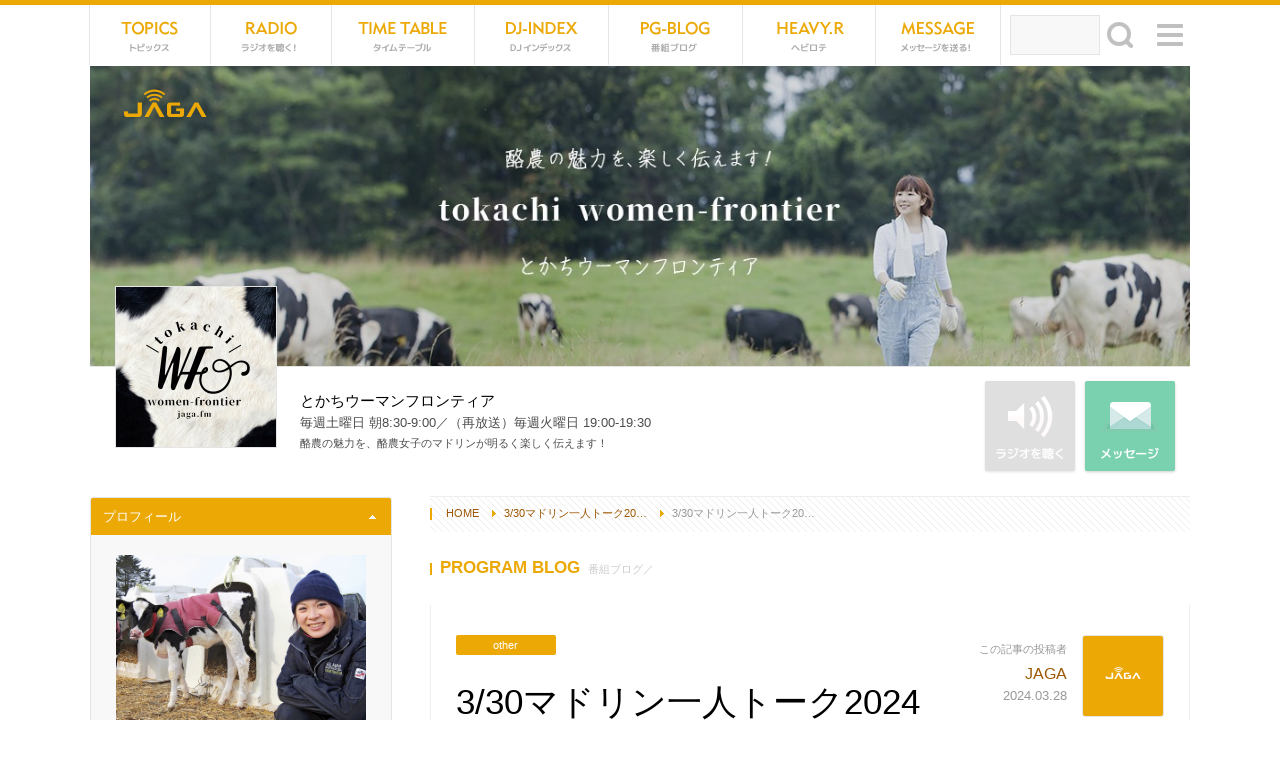

--- FILE ---
content_type: text/html
request_url: https://jaga.fm/pg_detail.php?id=13923
body_size: 47589
content:
<?xml version="1.0" encoding="UTF-8"?>
<!DOCTYPE HTML>
<html>
<head prefix="og: http://ogp.me/ns# fb: http://ogp.me/ns/fb# website: http://ogp.me/ns/website#">
<meta charset="UTF-8" />
<meta name="description" content="クリスマス・イブの1994年12月24日に開局したコミュニティーFM局。十勝に根差し、リスナーとの共感を大事に放送しています。" />
<meta name="keywords" content="帯広市,十勝,北海道,FMラジオ局,インターネットラジオ,DJ,イベント,パーソナリティ" />
<meta name="format-detection" content="telephone=no" />
<meta http-equiv="X-UA-Compatible" content="IE=100" />
<link rel="start" href="https://jaga.fm/" title="Home" />
<link rel="apple-touch-icon-precomposed" href="img/sns/bookmarkicon.png" />
<link rel="shortcut icon" type="image/x-icon" href="https://jaga.fm/favicon.ico" />
<title>3/30マドリン一人トーク20… | JAGA（エフエムおびひろ）</title>

<!-- ogp -->
<meta property="og:title" content="3/30マドリン一人トーク2024春！" />
<meta property="og:type" content="article" />
<meta property="og:description" content="今週はマドリン一人トーク春！マドリンの冬の活動、そして農作業が本格化する春からの抱負など語っています♪前半は今年1月末に札幌で行われた「きたひとネット」フォーラムについて、後半は3月上…" />
<meta property="og:url" content="https://jaga.fm/pg_detail.php?id=13923" />
<meta property="og:image" content="https://jaga.fm/data/tp/000001/39/0000013923/img0.jpg" />
<meta property="og:site_name" content="JAGA（エフエムおびひろ）" />
<meta property="og:locale" content="ja_JP" />
<meta property="fb:app_id" content="" />

<!-- css -->
<script>
var pagelayout='auto';
var tarminal='';
</script>
<script src="js/css_control_page.js"></script>

<!-- js -->
<script src="js/jquery-1.11.1.min.js"></script>
<script src="js/jquery.easing-1.3.js"></script>
<script src="js/jquery.iosslider.js"></script>
<script src="js/module.js"></script>
<script src="js/jquery.slidemenu.js"></script>
<script>$("#menu_button").slideMenu({main_contents: "#warp"});</script>
<!--[if lt IE 9]><script src="js/html5shiv-printshiv.js"></script><![endif]-->

<!-- jplayer -->
<script type="text/javascript" src="js/jquery.jplayer.min.js"></script>

<!-- 個別に指定できる背景色 -->
<style>
body , 
nav #searchform #searchBtn .btn_searth { background-color:#ffffff; }
footer:after { border-color:#ffffff transparent transparent; }
</style>

</head>
<body id="program">

<!-- ラッパー -->
<div id="warp">

  <!-- スマホボタン -->
  <div id="navbox">
    <nav id="menu_button">
      <nav id="mobile-bar"></nav>
    </nav>
  </div>
  <div id="sns"><a href="count.php" class="btn_netradio">303</a></div>
  <!-- スマホボタン -->
  
  <!-- ヘッダ -->
  <header>
    <h1><a href="./"><img src="img/header/logo.png" width="200" height="80" alt="77.8MHz FMラジオ局 ジャガ"></a></h1>
    <h2>帯広から全国、全世界に発信！77.8MHz JAGA</h2>

    <!-- サイトナビ -->
    <nav>
      <ul id="menu" class="cf">
        <li class="menu_tp"><a href="tp_list.php">TOPICS<span>トピックス</span></a></li>
        <li class="menu_rd"><a href="outline_rd.php">NET RADIO<span>ラジオを聴く</span></a></li>
        <li class="menu_tt"><a href="pgm_tt.php">TIME TABLE<span>タイムテーブル</span></a></li>
        <li class="menu_dj"><a href="list_dj.php">DJ-INDEX<span>DJインデックス</span></a></li>
        <li class="menu_pg"><a href="list_pg.php">PG-BLOG<span>番組ブログ</span></a></li>
        <li class="menu_hr"><a href="tp_list.php?wt=cat&wv=5">HEVYROTE<span>ヘビーローテーション</span></a></li>
        <li class="menu_ms"><a href="form_msg.php">MESSAGE<span>メッセージを送る！</span></a></li>
        <li class="search">
          <form id="searchform" method="post" action="tp_list.php">
            <input type="text" name="wv" maxlength="255" class="searchInput" id="keywords" />
            <input type="hidden" name="wt" value="free" />
            <div id="searchBtn"><input type="submit" name=btnG value="検索" class="searchSubmit btn_searth"/></div>
          </form>
        </li>
      </ul>
      <ul id="count" class="cf">
        <li class="vw"><a href="outline_rd.php">303<span>閲覧中！</span><div>5分以内にホームページにアクセスした人の数を表示しています</div></a></li>
        <li class="nw"><a href="tp_list.php">8<span>新着記事</span><div>本日アップされたHOTな記事の数を表示しています</div></a></li>
        <li class="fb"><a href="https://www.facebook.com/fmjaga" target="_blank"><div>JAGA公式<br>Facebookページ！フォローミー！</div></a></li>
        <li class="tw"><a href="https://twitter.com/fmjaga" target="_blank"><div>JAGA公式X（旧Twitter）アカウント。フォローミー！</div></a></li>
        <li class="is"><a href="https://www.instagram.com/fmjaga/" target="_blank"><div>JAGA公式<br>Instagramアカウントを開設！</div></a></li>
        <li class="yt"><a href="https://www.youtube.com/channel/UC9D13xyHCpgPCUsCoMMs_bQ/featured" target="_blank"><div>JAGA公式Youtubeチャンネル！登録をお待ちしております！</div></a></li>
      </ul>
    </nav>
    <!-- サイトナビ -->

    <!-- サイトマップ -->
    <div data-name="a" class="toggle_btn"><span>サイトマップ</span></div>
    <div id="a" class="toggle_box" style="display:none;">
      <h1><a href="index.php"><img src="img/header/logo_wt.png" width="200" height="80" alt="77.8MHz FMラジオ局 ジャガ"></a></h1>
      <h2>帯広から全国、全世界に発信！77.8MHz JAGA</h2>
      <h4>ホームページ内の一覧表です♪道に迷ったときはどうぞ</h4>
      <div class="data">
        <div class="btn cf">
          <div class="btn_rdo"><a href="radio.php" class="btn_netradio"">NET RADIO<span>ラジオを聴く</span></a></div>
          <div class="btn_msg"><a href="form_msg.php">MESSAGE<span>メッセージを送る</span></a></div>
        </div>
        <h3>番組に参加しよう！</h3>
        <ul>
          <li class="ml"><a href="mailto:jaga&#64;jaga.fm;">jaga&#64;jaga.fm</a></li>
          <li class="fx"><a href="form_msg.php">0155-23-7780</a></li>
          <li class="fb"><a href="https://www.facebook.com/fmjaga" target="_blank">Facebook</a></li>
          <li class="tw"><a href="https://twitter.com/fmjaga" target="_blank">X（旧Twitter）</a></li>
          <li class="is"><a href="https://www.instagram.com/fmjaga/" target="_blank">Instagram</a></li>
          <li class="yt"><a href="https://www.youtube.com/channel/UC9D13xyHCpgPCUsCoMMs_bQ/featured" target="_blank">Youtube</a></li>
        </ul>
        <h3>ネットでラジオ！</h3>
        <ul>
          <li class="lr"><a href="http://listenradio.jp/Home/ProgramSchedule/30016/FM-JAGA" target="_blank">Listen Radio<br><span>Andriod、ios対応（無料）</span></a></li>
        </ul>
      </div>
      <div class="sitemap cf">
        <ul>
          <li><a href="tp_list.php">トピックス</a>
            <div>カテゴリ</div>
            <ol><li><a href="tp_list.php?wt=cat&wv=2">お知らせ</a></li><li><a href="tp_list.php?wt=cat&wv=6">ニュース</a></li><li><a href="tp_list.php?wt=cat&wv=3">番組情報</a></li><li><a href="tp_list.php?wt=cat&wv=4">イベント</a></li></ol>
            <div>表示形式</div>
            <ol>
              <li><a href="tp_list.php?wt=sound&wv=1">音源あり</a></li>
              <li><a href="tp_list.php?wt=movie&wv=1">動画あり</a></li>
              <li><a href="tp_list.php">新しい順</a></li>
            </ol>
          </li>
          <li><a href="outline_rd.php">ネットラジオ（聴取方法）</a>
            <ol>
              <li><a href="radio.php" class="btn_netradio"">ラジオを聴く！</a></li>
            </ol>
          </li>
          <li><a href="pgm_tt.php">タイムテーブル</a></li>
          <li><a href="tp_list.php?wt=cat&wv=5">ヘビーローテーション</a></li>
          <li><a href="form_msg.php">メッセージフォーム</a></li>
          <li><a href="qt_list.php">アンケート</a></li>
        </ul>
        <ul>
          <li><a href="list_dj.php">DJインデックス</a>
            <ol><li><a href="dj_list.php?id=4">梶山憲章</a></li><li><a href="dj_list.php?id=5">米澤愛</a></li><li><a href="dj_list.php?id=6">太田道子</a></li><li><a href="dj_list.php?id=7">miho</a></li><li><a href="dj_list.php?id=8">後藤朋子</a></li><li><a href="dj_list.php?id=9">栗谷昌宏</a></li><li><a href="dj_list.php?id=10">江畠秀美</a></li><li><a href="dj_list.php?id=13">浅岡めぐみ</a></li><li><a href="dj_list.php?id=14">山本めぐみ</a></li><li><a href="dj_list.php?id=16">上野山彰</a></li><li><a href="dj_list.php?id=17">JAGAスタッフ</a></li><li><a href="dj_list.php?id=31">湖西しーた</a></li><li><a href="dj_list.php?id=37">AKANE</a></li><li><a href="dj_list.php?id=38">野口香織</a></li><li><a href="dj_list.php?id=39">大江 響子</a></li></ol>
          </li>
        </ul>
        <ul>
          <li><a href="outline.php">JAGAとは</a>
            <ol>
              <li><a href="outline_co.php">会社概要</a></li>
              <li><a href="outline_re.php">採用情報</a></li>
              <li><a href="outline_fq.php">よくあるご質問</a></li>
              <li><a href="outline_ad.php">ＣＭ／広告の掲載について</a></li>
              <li><a href="outline_pl.php">プライバシーポリシー</a></li>
              <li><a href="outline_form.php">お問い合わせ</a></li>
            </ol>
          </li>
          <li><a href="list_pg.php">番組ブログ</a>
            <ol><li><a href="pg_list.php?id=1">開局20周年「つながるブログ」</a></li><li><a href="pg_list.php?id=2">ViViD TOKACHI</a></li><li><a href="pg_list.php?id=3">グルメ特番「J印口コミグルメ探検隊」</a></li><li><a href="pg_list.php?id=4">じゃらら</a></li><li><a href="pg_list.php?id=5">深じゃが</a></li><li><a href="pg_list.php?id=6">上士幌TIME</a></li><li><a href="pg_list.php?id=7">FM-JAGA リポート日記</a></li><li><a href="pg_list.php?id=8">HELLO! Jicafe STATION</a></li><li><a href="pg_list.php?id=11">U.F.O.学園　十勝分校</a></li><li><a href="pg_list.php?id=12">KACHIMAI　FIREWORKS2025</a></li><li><a href="pg_list.php?id=13">スキップ♪</a></li><li><a href="pg_list.php?id=14">GW特番サキドリ</a></li><li><a href="pg_list.php?id=15">JAGAフェスタ2025！</a></li><li><a href="pg_list.php?id=16">「2025フードバレーとかちマラソン」特別番組</a></li><li><a href="pg_list.php?id=17">冬をとことん楽しもう！サキドリ冬編</a></li><li><a href="pg_list.php?id=18">JAGA開局&クリスマス特別番組</a></li><li><a href="pg_list.php?id=20">JOB JAGA</a></li><li><a href="pg_list.php?id=21">VantripStudio</a></li><li><a href="pg_list.php?id=22">とかちの楽しい100人</a></li><li><a href="pg_list.php?id=23">肉（ニク）ラウドソーシング</a></li><li><a href="pg_list.php?id=24">とかち青空クッキング</a></li><li><a href="pg_list.php?id=25">COOL CHOICE</a></li><li><a href="pg_list.php?id=26">魅力ある介護を目指して／光寿会（こうじゅかい）</a></li><li><a href="pg_list.php?id=27">Domingo Mingo!</a></li><li><a href="pg_list.php?id=28">Switch!「やっぱりカフェが好き」</a></li><li><a href="pg_list.php?id=29">とかちウーマンフロンティア</a></li><li><a href="pg_list.php?id=30">ハートフル健康RADIO♪</a></li><li><a href="pg_list.php?id=31">JAGA農業の日スペシャル</a></li><li><a href="pg_list.php?id=32">JOYFUL-RADIO</a></li><li><a href="pg_list.php?id=33">ばんば魂</a></li><li><a href="pg_list.php?id=34">anu anu～母なる森 ハポネタイ～</a></li><li><a href="pg_list.php?id=35">BMW Drivin’Days</a></li><li><a href="pg_list.php?id=36">住宅特番「Oh～家（イエ～）2024」</a></li><li><a href="pg_list.php?id=37">Feel TOKACHI（フィールとかち）</a></li><li><a href="pg_list.php?id=38">大村真有美のWalkie Talkie</a></li><li><a href="pg_list.php?id=39">十勝を元気に「ビタミンTOKACHI」</a></li><li><a href="pg_list.php?id=40">ペットのど自慢大会</a></li><li><a href="pg_list.php?id=41">フィールド オブ ドリーム</a></li><li><a href="pg_list.php?id=42">藤丸パークへ、みんなの想いを繋ぐラジオ</a></li></ol>
          </li>
        </ul>
      </div>
    </div>
    <!-- サイトマップ -->

  </header>
  <!-- ヘッダ -->

 
  
  <!-- コーナーヘッタ -->
  <div id="header">

    <article id="pgm01">
            <div class="cover"><a href="pg_list.php?id=29" style="background-image:url(data/pg/000000/00/0000000029/cover.jpg)"></a></div>
      <div class="pf_icon cf">
        <div>
          <span><a href="pg_list.php?id=29"><img src="data/pg/000000/00/0000000029/image.jpg" width="140" height="140" alt=""></a></span>
                  </div>
        <p>  </p>
      </div>
      <div class="inner">
        <h1>とかちウーマンフロンティア</h1>
        <h2>毎週土曜日 朝8:30-9:00／（再放送）毎週火曜日 19:00-19:30</h2>
        <h3>酪農の魅力を、酪農女子のマドリンが明るく楽しく伝えます！</h3>
      </div>
      <div class="btn cf">
        <div class="btn_rdo_no"><div>NET RADIO<span>ラジオを聴く</span></div></div>        <div class="btn_msg"><a href="form_msg.php?wt=tt&wv=143">MESSAGE<span>メッセージを送る</span></a></div>      </div>
    </article>

  </div>
  <!-- コーナーヘッタ -->
  
  <!-- コンテナ -->
  <div id="container" class="cf"> 
    
    <!-- メイン -->
    <div id="main">
      <div id="main_inner"> 
        
        <!-- パンくず -->
        <ol id="rout" class="cf">
          <li class="home"><a href="index.php">HOME</a></li>
          <li><a href="pg_list.php?id=29">3/30マドリン一人トーク20…</a></li>
          <li><div>3/30マドリン一人トーク20…</div></li>
        </ol>
        <!-- パンくず --> 

        <!-- 記事詳細 -->
        <section id="new" style="position:relative;">
          <h1 class="title">PROGRAM BLOG<span>番組ブログ／</span></h1>
          <div id="layout_a" class="cf"> 

            <!-- タイトル -->
            <article id="tp_header">
              <h1>3/30マドリン一人トーク2024春！</h1>
              <h2><a href="pg_list.php?id=29&wt=cat&wv=1">other</a></h2>
              <h3></h3>
              <div class="pf_icon cf">
                <a href="#"><img src="img/common/no_image.gif" width="140" height="140" alt="JAGA"></a>
                <p>この記事の投稿者<a href="#">JAGA</a></p>
                <time>2024.03.28</time>
              </div>
              <ul class="sns cf">
                <li class="fb"><div id="socialarea_facebook"><span><div class="fb-like" data-href="" data-width="100" data-layout="button" data-action="like" data-show-faces="false" data-share="false"></div></span><span class="count"></span></div></li>
                <li class="tw"><div id="socialarea_twitter"><span><a href="https://twitter.com/share" class="twitter-share-button" data-lang="ja" data-count="none" data-hashtags="fmjaga">ツイート</a><script>!function(d,s,id){var js,fjs=d.getElementsByTagName(s)[0],p=/^http:/.test(d.location)?'http':'https';if(!d.getElementById(id)){js=d.createElement(s);js.id=id;js.src=p+'://platform.twitter.com/widgets.js';fjs.parentNode.insertBefore(js,fjs);}}(document, 'script', 'twitter-wjs');</script></span><span class="count"></span></div></li>
                <li class="vw"><div id="socialarea_count">1579</div></li>
              </ul>
            </article>
            <!-- タイトル -->
<script>
jQuery(function(){
	get_social_count_facebook("https://jaga.fm/pg_detail.php?id=13923", "socialarea_facebook");
	get_social_count_twitter("https://jaga.fm/pg_detail.php?id=13923", "socialarea_twitter");
});
</script>

            <!-- Adsense：トピックスタイトル下 -->
            <div class="ad_top">

              <!-- L -->
              <div class="size_l">
              <script async src="//pagead2.googlesyndication.com/pagead/js/adsbygoogle.js"></script>
              <ins class="adsbygoogle"
                   style="display:inline-block;width:728px;height:90px"
                   data-ad-client="ca-pub-4290577373864622"
                   data-ad-slot="6925066592"></ins>
              <script>
              (adsbygoogle = window.adsbygoogle || []).push({});
              </script>
              </div>
              <!-- L -->

              <!-- M -->
              <div class="size_m">
              <ins class="adsbygoogle"
                   style="display:inline-block;width:320px;height:100px"
                   data-ad-client="ca-pub-4290577373864622"
                   data-ad-slot="6810328595"></ins>
              <script>
              (adsbygoogle = window.adsbygoogle || []).push({});
              </script>
              </div>
              <!-- M -->

              <!-- S -->
              <div class="size_s">
              <ins class="adsbygoogle"
                   style="display:inline-block;width:300px;height:250px"
                   data-ad-client="ca-pub-4290577373864622"
                   data-ad-slot="8007860191"></ins>
              <script>
              (adsbygoogle = window.adsbygoogle || []).push({});
              </script>
              </div>
              <!-- S -->

            </div>
            <!-- Adsense：トピックスタイトル下 -->

            <!-- プレーヤ：サウンド -->
            <!-- プレーヤ：サウンド -->

            <!-- プレーヤー：動画 -->
            <section class="player_movie">
              <iframe width="560" height="315" src="https://www.youtube.com/embed/RW62mswz0pQ?si=KRdg4oKttJo3rBIn" title="YouTube video player" frameborder="0" allow="accelerometer; autoplay; clipboard-write; encrypted-media; gyroscope; picture-in-picture; web-share" referrerpolicy="strict-origin-when-cross-origin" allowfullscreen></iframe>
            </section>
            <!-- プレーヤー：動画 -->

            <!-- 本文01 -->
            <article class="txt_01">
              <p>今週はマドリン一人トーク春！<br />
マドリンの冬の活動、そして農作業が本格化する春からの抱負など語っています♪<br />
<br />
前半は今年1月末に札幌で行われた「きたひとネット」フォーラムについて、<br />
後半は3月上旬に行われた「SAKURA会」について、また3月中旬に栃木県の那須拓陽高校農業経営科での講演についてなどお話しています！</p>
            </article>
            <!-- 本文01 -->

            <div class="clear"></div>
            <!-- 画像02 -->
            <article class="img_02"><a class="fancybox" data-fancybox-group="image_list" href="data/tp/000001/39/0000013923/img2_l.jpg" title="3/30マドリン一人トーク2024春！"><img src="data/tp/000001/39/0000013923/img2_l.jpg" alt="3/30マドリン一人トーク2024春！" /></a></article>
            <!-- 画像02 -->

            <div class="clear"></div>
            <!-- 画像03 -->
            <article class="img_03"><a class="fancybox" data-fancybox-group="image_list" href="data/tp/000001/39/0000013923/img3_l.jpg" title="3/30マドリン一人トーク2024春！"><img src="data/tp/000001/39/0000013923/img3_l.jpg" alt="3/30マドリン一人トーク2024春！" /></a></article>
            <!-- 画像03 -->

            <div class="clear"></div>
            <!-- 画像04 -->
            <article class="img_04"><a class="fancybox" data-fancybox-group="image_list" href="data/tp/000001/39/0000013923/img4_l.jpg" title="3/30マドリン一人トーク2024春！"><img src="data/tp/000001/39/0000013923/img4_l.jpg" alt="3/30マドリン一人トーク2024春！" /></a></article>
            <!-- 画像04 -->

            <div class="clear"></div>


            <!-- Adsense：トピックス記事下 -->
            <div class="ad_bottom cf">
              <div class="col_left">
              <ins class="adsbygoogle"
                   style="display:inline-block;width:300px;height:250px"
                   data-ad-client="ca-pub-4290577373864622"
                   data-ad-slot="8401799792"></ins>
              <script>
              (adsbygoogle = window.adsbygoogle || []).push({});
              </script>
              </div>
              <div class="col_right">
              <ins class="adsbygoogle"
                   style="display:inline-block;width:300px;height:250px"
                   data-ad-client="ca-pub-4290577373864622"
                   data-ad-slot="9878532995"></ins>
              <script>
              (adsbygoogle = window.adsbygoogle || []).push({});
              </script>
              </div>
            </div>
            <!-- Adsense：トピックス記事下 -->
            
            <!-- ページナビ -->
            <ul class="page_nav cf">
              <li class="prev"><a href="pg_detail.php?id=13937">新しい記事</a></li>              <li class="next"><a href="pg_detail.php?id=13915">古い記事</a></li>            </ul>
            <!-- ページナビ -->

            <!--シェアボタン -->
            <p class="url">このページをシェアして友達に教えよう！<br>
            <a href="https://jaga.fm/pg_detail.php?id=13923">https://jaga.fm/pg_detail.php?id=13923</a></p>
            <ul id="share" class="cf">
              <li class="fb"><a href="http://www.facebook.com/share.php?u=https://jaga.fm/pg_detail.php?id=13923" onclick="window.open(this.href, 'window', 'width=300, height=250,personalbar=0,toolbar=0,scrollbars=1,resizable=1'); return false;"><i class="fontawesome-facebook"></i>シェア</a></li>
              <li class="tw"><a class="button-twitter" href="http://twitter.com/intent/tweet?text=&nbsp;&amp;url=https://jaga.fm/pg_detail.php?id=13923" onclick="window.open(encodeURI(decodeURI(this.href)), 'tweetwindow', 'width=550, height=450, personalbar=0, toolbar=0, scrollbars=1, resizable=1' ); return false;" target="_blank"><i class="fontawesome-twitter"></i>ツイート</a></li>
              <li class="go"><a href="javascript:(function(){window.open('https://plusone.google.com/_/+1/confirm?hl=ja&url=https://jaga.fm/pg_detail.php?id=13923'+encodeURIComponent(location.href)+'&title='+encodeURIComponent(document.title),'_blank');})();"><i class="fontawesome-google-plus"></i>+1</a></li>
              <li class="hb"><a href="http://b.hatena.ne.jp/add?mode=confirm&url=https://jaga.fm/pg_detail.php?id=13923&title=" target="_blank">はてブ</a>
              <li class="ln"><a href="http://line.me/R/msg/text/?> https://jaga.fm/pg_detail.php?id=13923">送る</a>
            </ul>
            <!--シェアボタン -->
            
            <!-- Facebookコメント -->
            <div id="comment">
              <div class="fb-comments" data-href="https://jaga.fm/pg_detail.php?id=13923" data-num-posts="5" data-width="410" style="width:100%"></div>
            </div>
            <!-- Facebookコメント -->

            <!--投稿者 -->
            <div id="user">
              <div id="user_profile" class="cf">
                <img src="img/common/no_image.gif" width="140" height="140">
                <h1>JAGA</h1>
                <p>クリスマス・イブの1994年12月24日に開局したコミュニティーFM局。十勝に根差し、リスナーとの共感を大事に放送しています。</p>
                <a href="pg_list.php?id=29&wt=user&wv=2">more</a>
              </div>
              <div class="list_m cf">
            <article class="">
              <div class="thumb"><a href="tp_detail.php?id=15085"><img src="img/common/no_image_400_300.gif" alt="2月8日「2026衆院選　開票速報」のお知らせ" /></a></div>
              <h1><a href="tp_detail.php?id=15085">2月8日「2026衆院選　開票速報」のお知らせ</a></h1>
              <h2><a href="tp_list.php">TOPICS</a>／<a href="tp_list.php?wt=cat&wv=3">番組情報</a></h2>
              <time class="hot">10時間前</time>
              <div class="icon"></div>
            </article>
            <article class="">
              <div class="thumb"><a href="tp_detail.php?id=15084"><img src="img/common/no_image_400_300.gif" alt="2/7（土）～編成変更のお知らせ" /></a></div>
              <h1><a href="tp_detail.php?id=15084">2/7（土）～編成変更のお知らせ</a></h1>
              <h2><a href="tp_list.php">TOPICS</a>／<a href="tp_list.php?wt=cat&wv=2">お知らせ</a></h2>
              <time class="hot">10時間前</time>
              <div class="icon"></div>
            </article>
            <article class="">
              <div class="thumb"><a href="pg_detail.php?id=15083"><img src="img/common/no_image_400_300.gif" alt="2/2～今週のインショー！" /></a></div>
              <h1><a href="pg_detail.php?id=15083">2/2～今週のインショー！</a></h1>
              <h2><a href="pg_list.php?id=4">じゃらら</a></h2>
              <time class="hot">16時間前</time>
              <div class="icon"></div>
            </article>
            <article class="">
              <div class="thumb"><a href="pg_detail.php?id=15079"><img src="data/tp/000001/50/0000015079/img0.jpg" alt="2/2～お題発表～！"></a></div>
              <h1><a href="pg_detail.php?id=15079">2/2～お題発表～！</a></h1>
              <h2><a href="pg_list.php?id=4">じゃらら</a></h2>
              <time class="cold">3日前</time>
              <div class="icon"></div>
            </article>
              </div>
            </div>
            <!--投稿者 -->

          </div>
        </section>
        <!-- 記事詳細 -->

        <!-- トピックス:お知らせ -->
        <div class="hr_dot_45 pc_non">----------</div>
        <h1 class="title">INFORMATION<span>お知らせ・プレゼント</span></h1>
        <div class="box_slider_a">
          <div class="slider list_m">
            <article class="item">
              <div class="thumb"><a href="tp_detail.php?id=15084"><img src="img/common/no_image_400_300.gif" alt="2/7（土）～編成変更のお知らせ" /></a></div>
              <h1><a href="tp_detail.php?id=15084">2/7（土）～編成変更のお知らせ</a></h1>
              <h2><a href="tp_list.php">TOPICS</a>／<a href="tp_list.php?wt=cat&wv=2">お知らせ</a></h2>
              <time class="hot">10時間前</time>
              <div class="icon"></div>
            </article>
            <article class="item">
              <div class="thumb"><a href="tp_detail.php?id=15071"><img src="data/tp/000001/50/0000015071/img0.jpg" alt="【帯広調理師専門学校】ワンステップクッキング【1月号】"></a></div>
              <h1><a href="tp_detail.php?id=15071">【帯広調理師専門学校】ワンステップクッキング【1月号】</a></h1>
              <h2><a href="tp_list.php">TOPICS</a>／<a href="tp_list.php?wt=cat&wv=2">お知らせ</a></h2>
              <time class="cold">10日前</time>
              <div class="icon"></div>
            </article>
            <article class="item">
              <div class="thumb"><a href="tp_detail.php?id=15064"><img src="data/tp/000001/50/0000015064/img0.jpg" alt="ラジオドラマ　エピソード募集！！"></a></div>
              <h1><a href="tp_detail.php?id=15064">ラジオドラマ　エピソード募集！！</a></h1>
              <h2><a href="tp_list.php">TOPICS</a>／<a href="tp_list.php?wt=cat&wv=2">お知らせ</a></h2>
              <time class="cold">12日前</time>
              <div class="icon"></div>
            </article>
            <article class="item">
              <div class="thumb"><a href="tp_detail.php?id=15067"><img src="data/tp/000001/50/0000015067/img0.jpg" alt="新入園・新入学児童の写真大募集！"></a></div>
              <h1><a href="tp_detail.php?id=15067">新入園・新入学児童の写真大募集！</a></h1>
              <h2><a href="tp_list.php">TOPICS</a>／<a href="tp_list.php?wt=cat&wv=2">お知らせ</a></h2>
              <time class="cold">15日前</time>
              <div class="icon"></div>
            </article>
            <article class="item">
              <div class="thumb"><a href="tp_detail.php?id=15054"><img src="data/tp/000001/50/0000015054/img0.jpg" alt="【新春プレゼント】マテックプロダクツ"></a></div>
              <h1><a href="tp_detail.php?id=15054">【新春プレゼント】マテックプロダクツ</a></h1>
              <h2><a href="tp_list.php">TOPICS</a>／<a href="tp_list.php?wt=cat&wv=2">お知らせ</a></h2>
              <time class="cold">26日前</time>
              <div class="icon"></div>
            </article>
            <article class="item">
              <div class="thumb"><a href="tp_detail.php?id=15053"><img src="data/tp/000001/50/0000015053/img0.jpg" alt="「冬こそ熱くなれ！JAGAゴルフ部 2025-2026」"></a></div>
              <h1><a href="tp_detail.php?id=15053">「冬こそ熱くなれ！JAGAゴルフ部 2025-2026」</a></h1>
              <h2><a href="tp_list.php">TOPICS</a>／<a href="tp_list.php?wt=cat&wv=2">お知らせ</a></h2>
              <time class="cold">28日前</time>
              <div class="icon"></div>
            </article>
            <article class="item">
              <div class="thumb"><a href="tp_detail.php?id=15048"><img src="img/common/no_image_400_300.gif" alt="THE NITE終了と新番組について" /></a></div>
              <h1><a href="tp_detail.php?id=15048">THE NITE終了と新番組について</a></h1>
              <h2><a href="tp_list.php">TOPICS</a>／<a href="tp_list.php?wt=cat&wv=2">お知らせ</a></h2>
              <time class="cold">2026.01.02</time>
              <div class="icon"></div>
            </article>
            <article class="item">
              <div class="thumb"><a href="tp_detail.php?id=15044"><img src="img/common/no_image_400_300.gif" alt="番組審議会開催" /></a></div>
              <h1><a href="tp_detail.php?id=15044">番組審議会開催</a></h1>
              <h2><a href="tp_list.php">TOPICS</a>／<a href="tp_list.php?wt=cat&wv=2">お知らせ</a></h2>
              <time class="cold">2025.12.30</time>
              <div class="icon"></div>
            </article>

          </div>
          <div class="prev"></div>
          <div class="next"></div>
        </div>
        <!-- トピックス:お知らせ --> 

        <!-- トピックス:ピックアップ -->
        <div class="hr_dot_45">----------</div>
        <h1 class="title">PICKUP TOPICS<span>オススメピックアップ！</span></h1>
        <div class="box_slider_b">
          <div class="slider list_m">
            <article class="item">
              <div class="thumb"><a href="https://jaga.fm/valentine_2026.php"><img src="data/tp/000001/19/0000011940/img0.jpg" alt="フラワーバレンタイン with JAGA キャンペーン"></a></div>
              <h1><a href="https://jaga.fm/valentine_2026.php">フラワーバレンタイン with JAGA キャンペーン</a></h1>
              <h2><a href="tp_list.php">TOPICS</a>／<a href="tp_list.php?wt=cat&wv=3">番組情報</a></h2>
              <time class="hot">16時間前</time>
              <div class="icon"></div>
            </article>
            <article class="item">
              <div class="thumb"><a href="tp_detail.php?id=15064"><img src="data/tp/000001/50/0000015064/img0.jpg" alt="ラジオドラマ　エピソード募集！！"></a></div>
              <h1><a href="tp_detail.php?id=15064">ラジオドラマ　エピソード募集！！</a></h1>
              <h2><a href="tp_list.php">TOPICS</a>／<a href="tp_list.php?wt=cat&wv=2">お知らせ</a></h2>
              <time class="cold">12日前</time>
              <div class="icon"></div>
            </article>
            <article class="item">
              <div class="thumb"><a href="tp_detail.php?id=15067"><img src="data/tp/000001/50/0000015067/img0.jpg" alt="新入園・新入学児童の写真大募集！"></a></div>
              <h1><a href="tp_detail.php?id=15067">新入園・新入学児童の写真大募集！</a></h1>
              <h2><a href="tp_list.php">TOPICS</a>／<a href="tp_list.php?wt=cat&wv=2">お知らせ</a></h2>
              <time class="cold">15日前</time>
              <div class="icon"></div>
            </article>
            <article class="item">
              <div class="thumb"><a href="tp_detail.php?id=15054"><img src="data/tp/000001/50/0000015054/img0.jpg" alt="【新春プレゼント】マテックプロダクツ"></a></div>
              <h1><a href="tp_detail.php?id=15054">【新春プレゼント】マテックプロダクツ</a></h1>
              <h2><a href="tp_list.php">TOPICS</a>／<a href="tp_list.php?wt=cat&wv=2">お知らせ</a></h2>
              <time class="cold">26日前</time>
              <div class="icon"></div>
            </article>
            <article class="item">
              <div class="thumb"><a href="tp_detail.php?id=14933"><img src="data/tp/000001/49/0000014933/img0.jpg" alt="とかち発 農林水産業から拓く『GX地方創生』シンポジウム"></a></div>
              <h1><a href="tp_detail.php?id=14933">とかち発 農林水産業から拓く『GX地方創生』シンポジウム</a></h1>
              <h2><a href="tp_list.php">TOPICS</a>／<a href="tp_list.php?wt=cat&wv=4">イベント</a></h2>
              <time class="cold">2025.10.27</time>
              <div class="icon"></div>
            </article>
            <article class="item">
              <div class="thumb"><a href="bousai_partner.php"><img src="data/tp/000001/48/0000014850/img0.jpg" alt="JAGA企業防災パートナー"></a></div>
              <h1><a href="bousai_partner.php">JAGA企業防災パートナー</a></h1>
              <h2><a href="tp_list.php">TOPICS</a>／<a href="tp_list.php?wt=cat&wv=2">お知らせ</a></h2>
              <time class="cold">2025.09.04</time>
              <div class="icon"></div>
            </article>
            <article class="item">
              <div class="thumb"><a href="tp_detail.php?id=14664"><img src="data/tp/000001/46/0000014664/img0.jpg" alt="ハッピーエンドラジオ　振り返り"></a></div>
              <h1><a href="tp_detail.php?id=14664">ハッピーエンドラジオ　振り返り</a></h1>
              <h2><a href="tp_list.php">TOPICS</a>／<a href="tp_list.php?wt=cat&wv=2">お知らせ</a></h2>
              <time class="cold">2025.05.25</time>
              <div class="icon"></div>
            </article>
            <article class="item">
              <div class="thumb"><a href="http://jaga.fm/cm_award_2025.php"><img src="data/tp/000001/45/0000014599/img0.jpg" alt="CMアワード2025 結果発表！"></a></div>
              <h1><a href="http://jaga.fm/cm_award_2025.php">CMアワード2025 結果発表！</a></h1>
              <h2><a href="tp_list.php">TOPICS</a>／<a href="tp_list.php?wt=cat&wv=2">お知らせ</a></h2>
              <time class="cold">2025.04.15</time>
              <div class="icon"></div>
            </article>

          </div>
          <div class="prev"></div>
          <div class="next"></div>
        </div>
        <!-- トピックス:ピックアップ --> 

      </div>
    </div>
    <!-- メイン --> 
    
    <!-- サイド -->
    <aside>

      <!-- プロフィール -->
      <section class="profile">
        <div data-name="side_p" class="toggle_btn on"><span>プロフィール</span></div>
        <div id="side_p" class="toggle_box">
         <p><img src="img/dj/madeline.jpg" style="margin-bottom:20px;"><br />
DJ／広尾町の酪農家　マドリン<br />
<br />
十勝の主幹産業は農業、酪農！それに携わる女性たちのキラキラしている活動や取り組み、農業、酪農の魅力を、酪農女子のマドリンが明るく楽しく伝えます！<br />
（2020年1月4日番組開始）<br />
<br />
提供：<br />
<strong>JAひろお<br />
ニッテン配合飼料<br />
ゼノアック日本全薬工業<br />
明治飼糧株式会社<br />
</strong><br />
<br />
●番組へのメッセージ・感想の送り先はこちら↓<br />
<a href="https://forms.gle/QuNbHa4ud6jQ9fk96" target="_blank">https://forms.gle/QuNbHa4ud6jQ9fk96</a><br />
<br />
●マドリンのHP↓<br />
<a href="http://mowmow-madelyn.com/" target="_blank">http://mowmow-madelyn.com/</a><br />
<br />
●インターネットラジオ・アプリ<br />
「リッスンラジオ」で全国から聴取可能！<br />
<a href="http://listenradio.jp/" target="_blank">http://listenradio.jp/</a><br />
<br />
●放送後も聞けます！<br />
・YouTube「FMJAGA」で検索！<br />
<a href="https://www.youtube.com/channel/UC9D13xyHCpgPCUsCoMMs_bQ" target="_blank">https://www.youtube.com/channel/UC9D13xyHCpgPCUsCoMMs_bQ</a><br />
<br />
・ポッドキャスト<br />
＜ApplePodcast　Spotify＞<br />
<a href="https://podcasters.spotify.com/pod/show/17215" target="_blank">https://podcasters.spotify.com/pod/show/17215</a></p>
        </div>
      </section>
      <!-- プロフィール -->

      <!-- フリースペース -->
      <!-- フリースペース -->

      <!-- カテゴリ -->
      <section class="atl_list">
        <div data-name="side_b" class="toggle_btn on"><span>カテゴリー</span></div>
        <div id="side_b" class="toggle_box">
          <ul>
          </ul>
        </div>
      </section>
      <!-- カテゴリ -->

      <!-- 新着記事 -->
      <section class="atl_list">
        <div data-name="side_a" class="toggle_btn"><span>新着記事</span></div>
        <div id="side_a" class="toggle_box" style="display:none;">
          <ul>
            <li class="cf"><time>2026.01.30</time><a href="pg_detail.php?id=15078">1/31JAひろお高…</a></li>
            <li class="cf"><time>2026.01.22</time><a href="pg_detail.php?id=15070">1/24足寄町の酪農…</a></li>
            <li class="cf"><time>2026.01.14</time><a href="pg_detail.php?id=15061">1/17　広尾町の酪…</a></li>
            <li class="cf"><a href="pg_list.php?id=29">一覧表示</a></li>
          </ul>
        </div>
      </section>
      <!-- 新着記事 -->

      <!-- キーワード -->
      <section class="tag_list">
        <div data-name="side_c" class="toggle_btn"><span>キーワード</span></div>
        <div id="side_c" class="toggle_box" style="display:none;">
          <ul class="cf">
          </ul>
        </div>
      </section>
      <!-- キーワード -->

      <!-- アーカイブ --> 
      <section class="atl_list">
        <div data-name="side_d" class="toggle_btn"><span>アーカイブ</span></div>
        <div id="side_d" class="toggle_box" style="display:none;">
          <ul>
            <li class="cf"><span>0</span><div>2026年02月</div></li>
            <li class="cf"><span>5</span><a href="pg_list.php?wt=mon&wv=1767193200&id=29">2026年01月</a></li>
            <li class="cf"><span>4</span><a href="pg_list.php?wt=mon&wv=1764514800&id=29">2025年12月</a></li>
            <li class="cf"><span>4</span><a href="pg_list.php?wt=mon&wv=1761922800&id=29">2025年11月</a></li>
            <li class="cf"><span>5</span><a href="pg_list.php?wt=mon&wv=1759244400&id=29">2025年10月</a></li>
          </ul>
        </div>
      </section>
      <!-- アーカイブ -->

      <!-- フリースペース --> 
      <section class="free">
      </section>
      <!-- フリースペース -->

            <!-- Adsense：サイド -->
            <div class="ad_side">
              <script async src="//pagead2.googlesyndication.com/pagead/js/adsbygoogle.js"></script>
              <ins class="adsbygoogle"
                   style="display:block"
                   data-ad-client="ca-pub-4290577373864622"
                   data-ad-slot="9624194197"
                   data-ad-format="auto"></ins>
              <script>
              (adsbygoogle = window.adsbygoogle || []).push({});
              </script>
            </div>
            <!-- Adsense：サイド -->

    </aside>
    <div class="clear"></div>
    <!-- サイド -->

  </div>
  <!-- コンテナ --> 

</div>
<!-- ラッパー --> 

<!-- フッタ -->
<footer class="clear">
  <h1><a href="./"><img src="img/footer/logo.png" width="200" height="70" alt="JAGA.fm"></a></h1>
  <div id="layouts">
    <a href="?id=13923&display=sm" class="sm">MOBILE</a><a href="?id=13923&display=pc" class="pc">PC.TAB</a>
    <a href="?&display=auto" class="auto">AUTO</a>
  </div>
  <h2><a href="outline.php">JAGAとは</a> | <a href="outline_co.php">会社概要</a> | <a href="https://jaga.fm/outline_form.php">お問い合わせ</a></h2>
  <h3>株式会社エフエムおびひろ</h3>
  <h4>〒080-0801 帯広市東1条南8丁目2勝毎ビル4F</h4>
  <h5>Tel.<strong class="sm_non">0155-23-0778</strong><strong class="pc_non"><a href="tel:0155230778">0155-23-0778</a></strong>　Fax.<strong>0155-23-7780</strong></h5>
  <p>&copy; <a href="https://jaga.fm/">JAGA.</a> ALL RIGHTS RESERVED.</p>
  <div id="page-top"><a href="#warp">↑ページ先頭へ</a></div>
</footer>
<!-- フッタ --> 

<!-- FancyBox -->
<script src="tools/fancybox/jquery.fancybox.js?v=2.1.4"></script>
<link rel="stylesheet" type="text/css" href="tools/fancybox/jquery.fancybox.css?v=2.1.4" media="screen" />
<link rel="stylesheet" type="text/css" href="tools/fancybox/helpers/jquery.fancybox-thumbs.css?v=1.0.7" />
<script type="text/javascript" src="tools/fancybox/helpers/jquery.fancybox-thumbs.js?v=1.0.7"></script> 
<script type="text/javascript" src="tools/fancybox/helpers/jquery.fancybox-media.js?v=1.0.5"></script> 
<script>
$(document).ready(function(){
	$('.fancybox').fancybox({
		padding:0,
    	openEffect : 'elastic',
    	closeEffect: 'elastic',
		prevEffect : 'none',
		nextEffect : 'none',
		closeBtn   : true,
		arrows     : true,
		nextClick  : true,
		helpers    : {
		thumbs     : {
		width      : 60,
		height     : 45
			}
		}
	});

	$('.fancybox-media')
		.attr('rel', 'media-gallery')
		.fancybox({
			openEffect  : 'none',
			closeEffect : 'none',
			prevEffect  : 'none',
			nextEffect  : 'none',
			arrows      : false,
			helpers     : {
			media       : {},
			buttons     : {}
			}
		});
	});

	$(".btn_netradio").fancybox({
		'overlayColor' : '#000',
		'type'         : 'iframe',
		'width'        : 280,
		'height'       : 350,
		'scrolling'    : 'no',
		'autoSize'     : false
	});
</script>
<!-- FancyBox -->

<!-- Google tag (gtag.js) -->
<script async src="https://www.googletagmanager.com/gtag/js?id=G-6P6SW7J0RT"></script>
<script>
  window.dataLayer = window.dataLayer || [];
  function gtag(){dataLayer.push(arguments);}
  gtag('js', new Date());

  gtag('config', 'G-6P6SW7J0RT');
</script>
<!-- Google --> 

<!-- 旧 Google tag (gtag.js) -->
<script async src="https://www.googletagmanager.com/gtag/js?id=G-0STMYGX30Y"></script>
<script>
  window.dataLayer = window.dataLayer || [];
  function gtag(){dataLayer.push(arguments);}
  gtag('js', new Date());

  gtag('config', 'G-0STMYGX30Y');
</script>
<!-- Google --> 

<!-- Google:サイマル --> 
<script>
  (function(i,s,o,g,r,a,m){i['GoogleAnalyticsObject']=r;i[r]=i[r]||function(){
  (i[r].q=i[r].q||[]).push(arguments)},i[r].l=1*new Date();a=s.createElement(o),
  m=s.getElementsByTagName(o)[0];a.async=1;a.src=g;m.parentNode.insertBefore(a,m)
  })(window,document,'script','//www.google-analytics.com/analytics.js','ga');

  ga('create', 'UA-45955915-1', 'simulradio.info');
  ga('send', 'pageview');

</script>
<!-- Google:サイマル --> 

<!-- Facebook -->
<div id="fb-root"></div>
<script>(function(d, s, id) {
  var js, fjs = d.getElementsByTagName(s)[0];
  if (d.getElementById(id)) return;
  js = d.createElement(s); js.id = id;
  js.src = "//connect.facebook.net/ja_JP/sdk.js#xfbml=1&appId=348810938635107&version=v2.0";
  fjs.parentNode.insertBefore(js, fjs);
}(document, 'script', 'facebook-jssdk'));</script>
<!-- Facebook -->
 

<!-- スマホナビ -->  
<div id="slidemenu" >
  <h1><a href="index.php">JAGA.FM<span>ホーム</span></a></h1>
  <div id="slidemenu_contents">
    <ul id="slidemenu_list" class="cf">
      <li id="search">
        <form id="searchform" method="post" action="tp_list.php">
          <input type="text" name="wv" maxlength="255" class="searchInput" id="keywords" />
          <input type="hidden" name="wt" value="free" />
          <div id="searchBtn"><input type="submit" name=btnG value="検索" class="searchSubmit btn_searth"/></div>
        </form>
      </li>
      <li><a href="outline_rd.php">NET RADIO<span>ラジオを聴く</span></a></li>
      <li><a href="form_msg.php">MESSAGE<span>メッセージを送る</span></a></li>
      <li><a href="tp_list.php">TOPICS<span>新着トピックス</span></a></li>
        <li class="sub"><a href="tp_list.php?wt=cat&wv=2">お知らせ</span></a></li>
        <li class="sub"><a href="tp_list.php?wt=cat&wv=3">番組情報</a></li>
        <li class="sub"><a href="tp_list.php?wt=cat&wv=4">イベント</span></a></li>
        <li class="sub"><a href="tp_list.php?wt=sound&wv=1">音声あり</span></a></li>
        <li class="sub"><a href="tp_list.php?wt=movie&wv=1">動画あり</span></a></li>
      <li><a href="pgm_tt.php">TIME TABLE<span>番組表</span></a></li>
      <li><a href="list_dj.php">DJ-INDEX<span>DJインデックス</span></a></li>
      <li><a href="list_pg.php">PG-BLOG<span>番組ブログ</span></a></li>
      <li><a href="tp_list.php?wt=cat&wv=5">HEAVY.R<span>ヘビーローテーション</span></a></li>
      <li><a href="qt_list.php">QUESTIONNAIRE<span>アンケート</span></a></li>
      <li><a href="outline.php">JAGAとは</a></li>
        <li class="sub"><a href="outline_co.php">会社概要</a></li>
        <li class="sub"><a href="outline_re.php">採用情報</a></li>
        <li class="sub"><a href="outline_fq.php">よくあるご質問</a></li>
        <li class="sub"><a href="outline_ad.php">CM／広告の掲載について</a></li>
        <li class="sub"><a href="outline_pl.php">プライバシーポリシー</a></li>
        <li class="sub"><a href="outline_form.php">お問い合わせ</a></li>
      <li>
    </ul>
  </div>
</div>
<!-- スマホナビ --> 

<!-- ライブプログラム：スクリプトサンプル --> 
<!-- ライブプログラム：スクリプトサンプル --> 

</body>
</html>

--- FILE ---
content_type: text/html; charset=utf-8
request_url: https://www.google.com/recaptcha/api2/aframe
body_size: 269
content:
<!DOCTYPE HTML><html><head><meta http-equiv="content-type" content="text/html; charset=UTF-8"></head><body><script nonce="U1W01tCc3PAfxOXp-oMGXQ">/** Anti-fraud and anti-abuse applications only. See google.com/recaptcha */ try{var clients={'sodar':'https://pagead2.googlesyndication.com/pagead/sodar?'};window.addEventListener("message",function(a){try{if(a.source===window.parent){var b=JSON.parse(a.data);var c=clients[b['id']];if(c){var d=document.createElement('img');d.src=c+b['params']+'&rc='+(localStorage.getItem("rc::a")?sessionStorage.getItem("rc::b"):"");window.document.body.appendChild(d);sessionStorage.setItem("rc::e",parseInt(sessionStorage.getItem("rc::e")||0)+1);localStorage.setItem("rc::h",'1770136528469');}}}catch(b){}});window.parent.postMessage("_grecaptcha_ready", "*");}catch(b){}</script></body></html>

--- FILE ---
content_type: text/css
request_url: https://jaga.fm/css/page/pages_pc.css
body_size: 47170
content:
@charset "utf-8";

section { position: relative; }


/* ====================================================================================================
   アンケート
   ---------------------------------------------------------------------------------------------------- */

/* リスト */
.q_list article.on         { background-color:#eca805; }
.q_list article.off        { background-color:#eee; }
.q_list article.off a      { color:#111; }
.q_list article.off p.time { font-size:100%; margin:0px; color:#C33; }

.q_list article                  { position:relative; margin-bottom:15px; background:url(../../img/common/hr.png) repeat 0px 0px; -webkit-border-radius:5px;-moz-border-radius:5px; border-radius:5px; }
.q_list article a                { background:url(../../img/common/btn_next_wt_l.png) no-repeat 98% center; color:#fff; padding:20px 60px 20px 20px; display:block; }
.q_list article div span         { height:auto; background:none; margin:3px 0px; padding:0px; width:99%; display:block; -webkit-box-shadow:0px 1px 3px rgba( 0, 0, 0, 0.1 ); -moz-box-shadow:0px 1px 3px rgba( 0, 0, 0, 0.1 ); box-shadow:0px 1px 3px rgba( 0, 0, 0, 0.1 );  }
.q_list article div span a       { background:#f8f8f8; color:#9e5803; border-bottom:1px solid #f4f4f4; border-top:1px solid #fff; display:block; padding:4px 10px 5px 10px; -webkit-border-radius:2px; -moz-border-radius:2px; border-radius:2px; }
.q_list article div span a:hover { background:#ffffff; color:#111111; }
.q_list article p.q              { font-size:22px; margin:0px 0px 10px 0px; font-weight:normal; line-height:1.4em; }
.q_list article p.q span         { font-size:12px; font-weight:normal; display:block; }
.q_list article p.time           { font-size:100%; margin:0px; color:#FF3; }
.q_list article p.kekka          { font-size:100%; margin:0px; }
.q_list article p.kekka span ,
.q_list article p.time span      { color:#c58004; font-size:93%; }
.q_list article p.link_txt       { margin:0px;}
.q_list article p.link_txt a:link , 
.q_list article p.link_txt a:visited { background-image:url(../../img/common/btn_next_wt.png); color:#fff; }

/* 詳細 */
.q_detail article.on               { background-color:#eca805; color:#fff; }
.q_detail article.on p.time        { color:#FF0; }

.q_detail article                  { position:relative; margin-bottom:15px; padding:30px 30px 40px 30px; display:block; background:url(../../img/common/hr.png) repeat 0px 0px; border:1px solid #e5e5e5; -webkit-border-radius:5px;-moz-border-radius:5px; border-radius:5px;  }
.q_detail article div span         { height:auto; background:none; margin:3px 0px; padding:0px; width:99%; display:block; -webkit-box-shadow:0px 1px 3px rgba( 0, 0, 0, 0.1 ); -moz-box-shadow:0px 1px 3px rgba( 0, 0, 0, 0.1 ); box-shadow:0px 1px 3px rgba( 0, 0, 0, 0.1 );  }
.q_detail article div span a       { background:#f8f8f8; color:#9e5803; border-bottom:1px solid #f4f4f4; border-top:1px solid #fff; display:block; padding:4px 10px 5px 10px; -webkit-border-radius:2px; -moz-border-radius:2px; border-radius:2px; }
.q_detail article div span a:hover { background:#ffffff; color:#111111; }
.q_detail article p.q              { font-size:30px; margin:0px 0px 10px 0px; font-weight:normal; line-height:1.4em; }
.q_detail article p.q span         { font-size:12px; font-weight:normal; display:block; }
.q_detail article p.time           { font-size:100%; margin:0px; color:#C33; }
.q_detail article p.kekka          { font-size:100%; margin:0px; display:block; margin-bottom:20px; padding-bottom:20px; border-bottom:1px solid #e5e5e5; }
.q_detail article p.kekka span ,
.q_detail article p.time span      { color:#c58004; font-size:93%; }
.q_detail article #myChart         { float:right; width:48%; }
.q_detail article table            { float:left;  width:48%; }
.q_detail article table th         { padding:10px; width:40px; -webkit-border-radius:3px;-moz-border-radius:3px; border-radius:3px; } 
.q_detail article table td         { padding:10px; font-size:108%; line-height:1.4em; }
.q_detail article table td span    { font-size:85%; color:#999; } 


/* ====================================================================================================
   FM-JAGAとは
   ---------------------------------------------------------------------------------------------------- */

.history        { padding:0px 10px;}
.history dt     { font-family:Arial, Helvetica, sans-serif; font-wait:bold; margin:10px 0px 5px 0px; font-size:140%; }
.history span   { font-family:Arial, Helvetica, sans-serif; font-weight:normal; margin-right:10px; color:#eca805; }
.history ul     { margin-left:20px; }
.history ul li  { text-indent:-43px; margin:0.5em 0px; padding-left:70px; background:url(../../img/common/icon_disc.gif) no-repeat 12px 5px; font-size:93%; line-height:1.4em; }


/* ====================================================================================================
   よくあるご質問
   ---------------------------------------------------------------------------------------------------- */

#faq p.q , 
#faq p.a        { text-indent:-50px; padding-left:50px; margin-bottom:15px; font-size:100%; line-height:1.6em;}
#faq p.q        { font-size:123.1%; font-weight:bold; }
#faq p.q        { color:#68b3cf; }
#faq p.q strong { font-size:25px; font-family:Arial, Helvetica, sans-serif; font-weight:bold; margin-left:15px; margin-right:15px;  }
#faq p.a strong { font-size:25px; font-family:Arial, Helvetica, sans-serif; font-weight:bold; margin-left:15px; margin-right:15px; color:#e05350; }
#faq p.a a,
#faq p.q a      { background:url(../../img/common/btn_next.png) no-repeat 0px center; padding-left:10px;}


/* ====================================================================================================
   CM制作・広告掲載について
   ---------------------------------------------------------------------------------------------------- */

#cmad .cm        { position:relative; padding:35px 20px 10px 20px; margin:25px 0px 0px 0px; border:5px solid #e5e5e5; }
#cmad .cm .point { position:absolute; top:-5px; left:20px; background: url(../../img/common/icon_point.gif) no-repeat 0px bottom; height:40px; width:70px; text-indent:140%; white-space:nowrap; overflow:hidden; display:block; }
#cmad .cm .read  { color:#069;}
#cmad .pr_sample { width:302px; display:block; margin:0px auto 20px auto;}


/* ====================================================================================================
   お問い合わせ
   ---------------------------------------------------------------------------------------------------- */

/* フォーム */
#contact section label                  { float:left; padding:5px 5px 5px 10px; width:120px; display:block; margin-right:15px; border-bottom:1px solid #e8e8e8; font-size:12px; line-height:20px; }
#contact section label span             { color:#e05350; font-size:93%; }
#contact section textarea               { padding:0.4em; margin:5px 5px 5px 0px; border:2px solid #afc5a5; width:250px }
#contact section select,
#contact section input[type="text"] ,
#contact section input[type="checkbox"] { padding:0.4em; margin:5px 5px 5px 0px; border:2px solid #afc5a5; }
#contact section input[type="text"]     { width:250px }
#contact section input[type="submit"]   {
	margin       : 25px auto;
	padding      : 0px 40px ;
	border       : none;
	font-family  : "メイリオ", Meiryo, "ヒラギノ角ゴ Pro W3", "Hiragino Kaku Gothic Pro", Arial, Verdana, "ＭＳ Ｐゴシック", sans-serif;
	font-size    : 108%;
	font-weight  : normal;
	line-height  : 2.6em;
	text-align   : center;
	display      : block;
	color        : #fff;
	background   : #2cb6db;
	background   : -webkit-gradient( linear, left top, left bottom, color-stop(0.00, #57bbd9), color-stop(1.00, #3399cc));
	background   : linear-gradient( to bottom, #57bbd9 0%, #3399cc 100%);
	cursor       : pointer;
    -webkit-border-radius : 3px;
       -moz-border-radius : 3px;
            border-radius : 3px;
	-webkit-box-shadow    : 0px 1px 3px rgba( 0, 0, 0, 0.1 );
	   -moz-box-shadow    : 0px 1px 3px rgba( 0, 0, 0, 0.1 );
	        box-shadow    : 0px 1px 3px rgba( 0, 0, 0, 0.1 );
	-webkit-transition    : all 0.2s ease;
	   -moz-transition    : all 0.2s ease;
	     -o-transition    : all 0.2s ease;
 	        transition    : all 0.2s ease;
}

#contact section input[type="submit"]:hover {
	background   : #1270ad;
	background   : -webkit-gradient( linear, left top, left bottom, color-stop(0.00, #1d88b9), color-stop(1.00, #0a5ca3));
	background   : linear-gradient( to bottom, #1d88b9 0%, #0a5ca3 100%);
}


/* ====================================================================================================
   ラジオを聴く
   ---------------------------------------------------------------------------------------------------- */

#radio section .layout_box3        { margin:20px 0px 0px 0px;}
#radio section .layout_box3 h1     { margin:-33px 0px 15px 0px; width:100%; text-align:center;}
#radio section .layout_box3 h1 img { width:40%; display:block; margin:0px auto;}
#radio section .layout_box3 h2     { margin: 0px 0px 10px 0px; font-size:16px; line-height:1.6em; font-weight:bold; text-align:center; }

#radio #outline_rd h1         { margin:-33px 0px 15px 0px; width:100%; text-align:center; }
#radio #outline_rd h1 img     { width:30%; display:block; margin:0px auto;}
#radio #outline_rd h2         { margin: 0px 0px 10px 0px; font-size:16px; line-height:1.6em; font-weight:bold; text-align:center; }
#radio .btn_radio a           { background: url(../../img/common/icon_sound.png) no-repeat 5px center #eca805; color:#fff; width:7em; margin:15px auto; padding:10px 0px 10px 35px; display:block; -webkit-border-radius:3px; -moz-border-radius:3px; border-radius:3px; }
#radio .btn_radio a:hover     { background-color:#9e5803; }



/* ====================================================================================================
   タイムテーブル
   ---------------------------------------------------------------------------------------------------- */

/* タブスタイル */
#timetable .tab              { width:100%; height:36px; background:#e5e5e5; }
#timetable .tab li           { position:relative; float:left; width:14.28%; text-align:center; border-left:1px solid #eee; margin-left:-1px; padding:10px 0px; cursor:pointer; -webkit-transition:all 0.2s ease; -moz-transition:all 0.2s ease; -o-transition:all 0.2s ease; transition:all 0.2s ease; }
#timetable .tab li.on , 
#timetable .tab li:hover     { background:#eca805; }
#timetable .tab li.on:after  { content:""; position:absolute; bottom:-8px; left:50%; margin-left:-8px; display:block; width:0px; height:0px; border-style:solid; border-width:8px 8px 0px 8px; border-color:#eca805 transparent transparent transparent; z-index:100; }

/* タブボックス */
#timetable .tab_box li       { height:auto; padding:25px 0px; }

/* 番組表：テーブル */
#timetable #layout_in article                { position:relative; line-height:1.6em; width:100%; border-collapse:collapse; border-spacing:0; border-bottom:1px solid #ddd; padding-bottom:10px; }
#timetable #layout_in article.on             { background-color:#fbefef; padding-top:10px; }
#timetable #layout_in article.on:before      { content:"NOW ON AIR"; position:absolute; top:-5px; left:-0px; display:block; width:120px; height:15px 15px 15px 15px; font-size:15px; line-height:15px; font-weight:bold; text-align:center; padding:5px; display:block; background:#c33; color:#fff; z-index:2; }
#timetable #layout_in article.on h2          { top:20px; color:#c33; }
#timetable #layout_in article.on .inner      { padding:30px 15px 15px 15px; }

/* 番組ボックス */
#timetable #layout_in article h1.title       { display:none; }
#timetable #layout_in article .inner         { height:auto; padding:15px; }
#timetable #layout_in article .cover         { display:none; }
#timetable #layout_in article h1             { font-size:116%; font-weight:bold; margin:25px 270px 5px  0px; }
#timetable #layout_in article h1 span        { font-size:11px; font-weight:normal; color:#888;}
#timetable #layout_in article h2             { font-size:116%; font-weight:bold; margin:15px 0px 0px 15px; color:#eca805; width:50%; position:absolute; top:0px; left:0px; white-space:nowrap; overflow:hidden; text-overflow:ellipsis; }
#timetable #layout_in article h3             { font-size: 85%; font-weight:normal;  }
#timetable #layout_in article h3.djname      { position:absolute; top:65px; right:150px; width:140px; }
#timetable #layout_in article h3.ttprofile   { padding:0px 340px 0px 0px; text-align:justify ; text-justify:inter-ideograph; }
#timetable #layout_in article h3.pglist         { margin-top:10px; }
#timetable #layout_in article h3.pglist a       { width:auto; background:url(../../img/common/btn_next_wt.png) no-repeat 10px center #eca805; color:#fff; margin:0px 5px 5px 0px; padding:4px 15px 4px 20px; -webkit-border-radius:3px; -moz-border-radius:3px; border-radius:3px; }
#timetable #layout_in article h3.pglist a:hover { background-color:#9e5803; }

/* DJアイコン */
#timetable #layout_in article .pf_icon          { position:absolute; top:20px; right:140px }
#timetable #layout_in article .pf_icon div      { position:relative; width:150px; }
#timetable #layout_in article .pf_icon div span { float:left; width:40px; height:40px; border:1px solid #e5e5e5; padding:0px; margin:0px 5px 5px 0px; }
#timetable #layout_in article .pf_icon p        { clear:both; font-size:85%; -moz-opacity:0.7; opacity:0.7; filter:alpha(opacity=70); margin:0px; line-height:1.4em; }

/* ボタン */
#timetable #layout_in article .btn           { position:absolute; top:20px; right:10px; width:125px; float:right;}


/* ====================================================================================================
   DJインデックス
   ---------------------------------------------------------------------------------------------------- */

#dj-index section .list_m article             { position:relative; padding-bottom:50px; }
#dj-index section .list_m h1                  { padding:10px 5% 2px 5%; white-space:nowrap; overflow:hidden; text-overflow:ellipsis; }
#dj-index section .list_m .icon               { position:absolute; top:auto; bottom:15px; left:0px; font-size:85%; }
#dj-index section .list_m .icon a.sound       { float:none; width:4em; height:24px; line-height:24px; margin:5px auto; padding:0px 15px 0px 36px; background: url(../../img/common/icon_sound.png) no-repeat 6px center #e5e5e5; text-indent:0%; white-space:nowrap; overflow:hidden; display:block; -webkit-border-radius:24px; -moz-border-radius:24px; border-radius:24px;  }
#dj-index section .list_m .icon a.sound:hover { background-color:#eca805; color:#fff; }
#dj-index section .list_m time                { position:absolute; top:10px; left:10%; width:14px; height:14px; padding:0px; text-align:left; text-indent:140%; white-space:nowrap; overflow:hidden; display:block; -webkit-border-radius:10px; -moz-border-radius:10px; border-radius:10px;}

/* ゲストdj */
.list_gdj               { margin:0px -1%; }
.list_gdj article       { position:relative; width:47%; float:left; margin:0px 1.5%; border-top:1px solid #e5e5e5; padding:25px 0px 15px 0px; }
.list_gdj h1            { font-size:16px; line-height:1.4em; color:#333; font-weight:  bold; padding margin:10px 0px; }
.list_gdj h2            { font-size: 80%; line-height:1.4em; color:#999; font-weight:normal; padding margin:10px 0px; white-space:nowrap;  overflow:hidden; text-overflow:ellipsis; -moz-text-overflow:ellipsis; -o-text-overflow:ellipsis; -moz-opacity:0.8; opacity:0.8; filter:alpha(opacity=80); }
.list_gdj p             { font-size: 93%; line-height:1.4em; color:#666; font-weight:normal; padding margin:10px 0px; }
.list_gdj .thumb        { float:right; width:36%; margin:0px 0px 10px 5%; border:1px solid #e5e5e5; background:url(../../img/common/link_next.png) no-repeat 40% center #fff; -webkit-border-radius:4px; -moz-border-radius:4px; border-radius:4px; overflow:hidden; -moz-transition:all 0.2s ease; -o-transition:all 0.2s ease; transition:all 0.2s ease;}
.list_gdj .thumb:hover  { border:1px solid #999999; background-position:50% center; background-color:#000; }


/* ====================================================================================================
   番組ブログ
   ---------------------------------------------------------------------------------------------------- */

#pg_blog section article    { padding-bottom:25px; }
#pg_blog section .list_m h1 { padding:10px 5% 2px 5%; white-space:nowrap; overflow:hidden; text-overflow:ellipsis; }
#pg_blog section .list_m .icon         { position:relative; top:auto; right:auto; margin:6px auto 0px auto; font-size:85%;  }
#pg_blog section .list_m .icon a.sound { float:none; width:4em; height:24px; line-height:24px; margin:5px auto; padding:0px 15px 0px 36px; background: url(../../img/common/icon_sound.png) no-repeat 6px center #e5e5e5; text-indent:0%; white-space:nowrap; overflow:hidden; display:block; -webkit-border-radius:24px; -moz-border-radius:24px; border-radius:24px;  }
#pg_blog section .list_m .icon a.sound:hover { background-color:#eca805; color:#fff; }
#pg_blog section .list_m time { position:absolute; top:10px; left:10%; width:14px; height:14px; padding:0px; text-align:left; text-indent:140%; white-space:nowrap; overflow:hidden; display:block; -webkit-border-radius:10px; -moz-border-radius:10px; border-radius:10px;}


/* ====================================================================================================
   メッセージを送る！
   ---------------------------------------------------------------------------------------------------- */

/* フォーム */
#message section form           { margin:35px 0px;}
#message section p.read         { margin:0px 0px 1em 0px; }
#message section label          { float:left; padding:5px 5px 5px 10px; width:120px; display:block; margin-right:15px; border-bottom:1px solid #eca805; font-size:12px; line-height:20px; }
#message section label span     { color:#e05350; font-size:93%; }
#message section .menu_select   { border:2px solid #eca805; padding:5px; }
#message section input          { width:408px; border:2px solid #eca805; padding:6px; -webkit-border-radius: 0px; -moz-border-radius: 0px; border-radius: 0px;}
#message section textarea       { width:410px; border:2px solid #eca805; padding:5px; overflow:auto; -webkit-border-radius: 0px; -moz-border-radius: 0px; border-radius: 0px;}
#message section p.submit       { clear:both; width:410px; border:none; -webkit-border-radius:3px; -moz-border-radius:3px; border-radius:3px; margin:20px 0px 0px 150px; padding:3px 7px 3px 7px; text-align:center; color:#fff; cursor:pointer; text-align:center; font-size:16px; background-color:#79d1b0; font-family: "メイリオ", Meiryo, "ヒラギノ角ゴ Pro W3", "Hiragino Kaku Gothic Pro", Arial, Verdana, "ＭＳ Ｐゴシック", sans-serif;-webkit-transition: all 0.2s ease; -moz-transition: all 0.2s ease; -o-transition: all 0.2s ease; transition: all 0.2s ease; }
#message section p.submit a     { color:#fff; display:block; }
#message section p.submit:hover { background-color:#39ab79; }

/* 応募の場合 */
#message section .oubo label    { border-color:#eee; }
#message section .oubo input    { border-color:#ccc; }

/* 画像認証 */
.imgchange             { width:100px; border:1px solid #ddd; padding:8px 3px 7px 3px; margin:0px 0px 0px 5px; color:#111; cursor:pointer; text-align:center; font-size:13px; background-color:#fff; font-family: "メイリオ", Meiryo, "ヒラギノ角ゴ Pro W3", "Hiragino Kaku Gothic Pro", Arial, Verdana, "ＭＳ Ｐゴシック", sans-serif; }

/* フォームチェック：dlリスト */
dl.checkform           { margin:30px 0px 0px 0px; line-height: 1.8em; overflow:hidden; position:relative; zoom:1; }
dl.checkform dt        { width:150px; font-size:11px; font-weight:normal; text-align:center; background:#eee; color:#666; letter-spacing:0.2em; }
dl.checkform dd        { margin: -1.8em 0px 20px 170px; }
dl.checkform dl strong { font-size:120%;margin:0px 2px; }

/* おまけ */
#message section .read { padding:0px 250px 0px 0px;}
.icon_omikuji          { position:absolute; top:-60px; right:40px; width:220px; height:220px; background:url(../../img/form/icon_omikuji.png) no-repeat 0px 0px; z-index:102; text-indent:140%; white-space:nowrap; overflow:hidden; display:block; }

/* おみくじ */
#message .col_left  { width:60%;}
#message .col_right { width:35%;}
.omikuzi    { position:relative; padding:20px; background-color:#F8F8F8; border:3px solid #e5e5e5; -webkit-border-radius:6px; -moz-border-radius:6px; border-radius:6px; }
.omikuzi h1 { font-size:22px; margin:10px 0px 10px 0px; line-height: 30px; font-family:"ＭＳ Ｐ明朝", "MS PMincho", "ヒラギノ明朝 Pro W3", "Hiragino Mincho Pro", serif; color:#666; }
.omikuzi h2 { font-size:80px; margin: 0px 0px  0px 0px; line-height: 84px; font-family:"ＭＳ Ｐ明朝", "MS PMincho", "ヒラギノ明朝 Pro W3", "Hiragino Mincho Pro", serif; color:#7f401a; width:100%; text-align:center; }
.omikuzi h3 { font-size:24px; margin:10px 0px 10px 0px; line-height:1.4em; font-family:"ＭＳ Ｐ明朝", "MS PMincho", "ヒラギノ明朝 Pro W3", "Hiragino Mincho Pro", serif; color:#7f401a; }
.omikuzi p  { color:#666; }
.omikuzi:after  { content:""; position:absolute; top:50px; right:-20px; display:block; width:0px; height:0px; border-style:solid; border-width:20px 0px 20px 20px; border-color:transparent transparent transparent #e5e5e5; z-index:100; }



/* ====================================================================================================
   記事詳細
   ---------------------------------------------------------------------------------------------------- */

/* タイトル */
#tp_header              { position:relative; }
#tp_header h1           { font-size:35px; line-height:1.4em; font-weight:normal; padding:42px 220px 15px 0px; }

/* タイトル:カテゴリ */
#tp_header h2           { position:absolute; top:0px; left:0px; width:100px; height:auto; text-align:center; }
#tp_header h2 a , 
#tp_header h2 a:visited { background:#eca805; color:#fff; padding:0px 15px; display:block; font-size:11px; line-height:20px; font-weight:normal; -webkit-border-radius:2px; -moz-border-radius:2px; border-radius:2px; }

/* タイトル:タグ */
#tp_header h3           { position:absolute; top:0px; left:120px; padding:0px 0px 0px 20px; background: url(../../img/common/icon_kw.png) no-repeat 0px center; }
#tp_header h3 a ,
#tp_header h3 a:visited { float:left; font-size:11px; line-height:20px; font-weight:normal; background:#eee; color:#333; margin:0px 1px; padding:0px 15px;}

#tp_header .pf_icon     { position:absolute; top:0px; right:0px; width:200px;}
#tp_header .pf_icon img { float:right; width:80px; height:80px; border:1px solid #e5e5e5; margin:0px 0px 0px 15px; }
#tp_header .pf_icon time{ font-size:13px; color:#999; text-align:right; font-family:Arial, Helvetica, sans-serif; width:105px; display:block; }
#tp_header .pf_icon p   { font-size:11px; color:#999; text-align:right; margin:5px 0px; }
#tp_header .pf_icon p a { font-size:16px; display:block; margin:5px 0px; }

/* タイトル:SNS */
.sns                    { border-top:3px solid #ddd; background:#eee; padding:0px 15px; }
.sns li                 { float:left; font-family:Arial, Helvetica, sans-serif; font-weight:300; font-size:16px; line-height:16px; font-weight:normal; }
.sns li.fb a            { background:url(../../img/common/icon_fb.png) no-repeat 0px center; width:auto; padding:10px 10px 10px 20px; display:block; color:#999; }
.sns li.tw a            { background:url(../../img/common/icon_tw.png) no-repeat 0px center; width:auto; padding:10px 10px 10px 30px; display:block; color:#999; }
.sns li.vw a            { background:url(../../img/common/icon_vw.png) no-repeat 0px center; width:auto; padding:10px 10px 10px 30px; display:block; color:#999; }

.sns li.fb , 
.sns li.tw { width:auto; height:20px; margin:10px 10px 10px 0px; display:block; color:#999; line-height:20px; border-right:1px solid #ddd; }
.sns li.vw { width:auto; height:20px; margin:10px 10px 10px 0px; display:block; color:#999; line-height:20px; padding-left:30px; background:url(../../img/common/icon_vw.png) no-repeat 0px center; }
.sns li.fb span       { float:left; display:block; padding:0px 10px 0px 0px; line-height:20px; width:70px; }
.sns li.tw span       { float:left; display:block; padding:0px 10px 0px 0px; line-height:20px; }
.sns li.fb span.count { width:auto; }


/* ====================================================================================================
   記事詳細レイアウト
   ---------------------------------------------------------------------------------------------------- */

#layout_a , 
#layout_b , 
#layout_c , 
#layout_d , 
#layout_e  { position:relative; margin:0px 0px 25px 0px; padding:30px 25px 0px 25px; border-left:1px solid #eee; border-right:1px solid #eee; }
#layout_in { position:relative; margin:0px 0px 25px 0px; padding: 0px 25px 0px 25px; border-left:1px solid #eee; border-right:1px solid #eee; }

#layout_a img , 
#layout_b img ,  

#layout_c img , 
#layout_d img , 
#layout_e img { max-width:100%; height:auto; -webkit-border-radius:3px; -moz-border-radius:3px; border-radius:3px;}

/* A:画像中央 */
#layout_a .img_01 , 
#layout_a .img_02 , 
#layout_a .img_03 , 
#layout_a .img_04 , 
#layout_a .img_05 { padding:0px; text-align:center;}
#layout_a .txt_01 , 
#layout_a .txt_02 , 
#layout_a .txt_03 , 
#layout_a .txt_04 , 
#layout_a .txt_05 { padding:10px 0px 10px 0px; font-size:116%; }

/* B:画像右寄せ */
#layout_b .img_01 , 
#layout_b .img_02 , 
#layout_b .img_03 , 
#layout_b .img_04 , 
#layout_b .img_05 { float:right; padding:25px 0px 20px 25px; width:40%; z-index:1000; }
#layout_b .txt_01 , 
#layout_b .txt_02 , 
#layout_b .txt_03 , 
#layout_b .txt_04 , 
#layout_b .txt_05 { width:100%; padding:10px 0px 0px 0px; font-size:116%; }

/* C:画像左寄せ */
#layout_c .img_01 , 
#layout_c .img_02 , 
#layout_c .img_03 , 
#layout_c .img_04 , 
#layout_c .img_05 { float:left; width:40%; padding:25px 25px 20px 0px; z-index:1000; }
#layout_c .txt_01 , 
#layout_c .txt_02 , 
#layout_c .txt_03 , 
#layout_c .txt_04 , 
#layout_c .txt_05 { width:100%; padding:10px 0px 0px 0px; font-size:116%; }

/* D:画像中央縮小 */
#layout_d .img_01 , 
#layout_d .img_02 , 
#layout_d .img_03 , 
#layout_d .img_04 , 
#layout_d .img_05 { padding:0px 18%; text-align:center;}
#layout_e .txt_01 , 
#layout_e .txt_02 , 
#layout_e .txt_03 , 
#layout_e .txt_04 , 
#layout_e .txt_05 { padding:10px 0px 10px 0px; font-size:116%; }

/* IE7ハック */
*:first-child+html #layout_b .img_01 , 
*:first-child+html #layout_b .img_02 , 
*:first-child+html #layout_b .img_03 , 
*:first-child+html #layout_b .img_04 , 
*:first-child+html #layout_b .img_05 , 
*:first-child+html #layout_c .img_01 , 
*:first-child+html #layout_c .img_02 , 
*:first-child+html #layout_c .img_03 , 
*:first-child+html #layout_c .img_04 , 
*:first-child+html #layout_c .img_05 , 
*:first-child+html #layout_d .img_02 , 
*:first-child+html #layout_d .img_04 , 
*:first-child+html #layout_d .img_05 , 
*:first-child+html #layout_d .img_03 { zoom:1;}
*:first-child+html #layout_b .txt_01 , 
*:first-child+html #layout_b .txt_02 , 
*:first-child+html #layout_b .txt_03 , 
*:first-child+html #layout_b .txt_04 , 
*:first-child+html #layout_b .txt_05, 
*:first-child+html #layout_c .txt_01 , 
*:first-child+html #layout_c .txt_02 , 
*:first-child+html #layout_c .txt_03 , 
*:first-child+html #layout_c .txt_04 , 
*:first-child+html #layout_c .txt_05 , 
*:first-child+html #layout_d .txt_02 , 
*:first-child+html #layout_d .txt_04 , 
*:first-child+html #layout_d .txt_05 { display:inline; }

/* ページナビ */
.page_nav                 { position:relative;  margin:0px; font-size:13px; line-height:16px; font-weight:300; width:100%; border-top:1px solid #e5e5e5; margin:0px 0px 15px 0px; padding:15px 0px;}

.page_nav li.prev         { width:44%; float:left; }
.page_nav li.prev a       { background:url(../../img/common/btn_prev.png) no-repeat 10% center #fff; width:80%; padding:6px 10%; text-align:center; display:block; color:#111; border:2px solid #e5e5e5; margin:20px auto; -webkit-border-radius:20px; -moz-border-radius:20px; border-radius:20px; -webkit-box-shadow:2px 1px 5px rgba( 0, 0, 0, 0.02 ); -moz-box-shadow:2px 1px 5px rgba( 0, 0, 0, 0.02 ); box-shadow:2px 1px 5px rgba( 0, 0, 0, 0.02 ); }
.page_nav li.prev a:hover { background-color:#e5e5e5; }
.page_nav li.prev span    { background:#f8f8f8; width:200px; padding:6px 40px; text-align:center; display:block; color:#CCC; border:2px solid #eeeeee; margin:20px auto; -webkit-border-radius:20px; -moz-border-radius:20px; border-radius:20px; }

.page_nav li.next         { width:44%; float:right;}
.page_nav li.next a       { background:url(../../img/common/btn_next.png) no-repeat 90% center #fff; width:80%; padding:6px 10%; text-align:center; display:block; color:#111; border:2px solid #e5e5e5; margin:20px auto; -webkit-border-radius:20px; -moz-border-radius:20px; border-radius:20px; -webkit-box-shadow:2px 1px 5px rgba( 0, 0, 0, 0.02 ); -moz-box-shadow:2px 1px 5px rgba( 0, 0, 0, 0.02 ); box-shadow:2px 1px 5px rgba( 0, 0, 0, 0.02 ); }
.page_nav li.next a:hover { background-color:#e5e5e5; }
.page_nav li.next span    { background:#f8f8f8; width:200px; padding:6px 40px; text-align:center; display:block; color:#CCC; border:2px solid #eeeeee; margin:20px auto; -webkit-border-radius:20px; -moz-border-radius:20px; border-radius:20px; }


/* ====================================================================================================
   シェアボタン
   ---------------------------------------------------------------------------------------------------- */

/* ボタンベース */
#share             { margin:0px auto 35px 0px; height:41px; overflow:hidden }
#share li          { float:left; width:19%; margin:0 0.5%; }
#share li a        { position:relative; display:block; padding:8px 10px 8px 20px; color:#fff; font-size:12px; text-align:center; line-height: 22px; text-decoration: none; border-top:1px solid #ddd; border-bottom:2px solid #ddd; -webkit-border-radius:2px; -moz-border-radius:2px; border-radius:2px; -webkit-transition: all 0.2s ease; -moz-transition: all 0.2s ease; -o-transition: all 0.2s ease; transition: all 0.2s ease; }
#share li a:hover  { margin-top:2px;}

/* Facebook */
#share .fb a       { background:url(../../img/sns/btn_fb.png) no-repeat 10px center #3b5998; border-top-color:#3b5998; border-bottom-color:#2c4373; -moz-background-size:20px 20px; background-size:20px 20px; }
#share .fb a:hover { background-color:#2c4373; border-top-color:#081234; }

/* ツイッター */
#share .tw a       { background:url(../../img/sns/btn_tw.png) no-repeat 10px center #00acee; border-top-color:#00acee; border-bottom-color:#0092ca; -moz-background-size:20px 20px; background-size:20px 20px; }
#share .tw a:hover { background-color:#0092ca; border-top-color:#0054a0; }

/* グーグル */
#share .go a       { background:url(../../img/sns/btn_go.png) no-repeat 10px center #db4a39; border-top-color:#db4a39; border-bottom-color:#ad3a2d; -moz-background-size:20px 20px; background-size:20px 20px; }
#share .go a:hover { background-color:#ad3a2d; border-top-color:#750d08; }

/* はてぶ */
#share .hb a       { background:url(../../img/sns/btn_hb.png) no-repeat 10px center #5d8ac1; border-top-color:#5d8ac1; border-bottom-color:#43638b; -moz-background-size:20px 20px; background-size:20px 20px; }
#share .hb a:hover { background-color:#43638b; border-top-color:#12264c; }

/* ライン */
#share .ln         { margin-right:0; }
#share .ln a       { background:url(../../img/sns/btn_ln.png) no-repeat 10px center #3C3; border-top-color:#3C3; border-bottom-color:#393; -moz-background-size:20px 20px; background-size:20px 20px; }
#share .ln a:hover { background-color:#393; border-top-color:#0a5c0a; }

/* FBコメント */
#comment           { background:url(../../img/common/hr.png) repeat 0px 0px; margin-bottom:25px; padding:20px 20px 25px 20px; position:relative; border:5px solid #e5e5e5; }


/* ====================================================================================================
   投稿者
   ---------------------------------------------------------------------------------------------------- */
   
#user                   { background:url(../../img/common/hr.png) repeat 0px 0px; padding:20px 20px 25px 20px; position:relative; border:5px solid #e5e5e5; }
#user #user_profile     { position:relative; padding:15px 10px; }
#user #user_profile h1  { font-size:108%; font-weight:bold; margin:0px 0px 5px 0px; }
#user #user_profile img { float:left; margin:-10px 20px 10px -5px; width:100px; height:100px; border:1px solid #e5e5e5; }
#user #user_profile p   { font-size:93%; margin:8px 0px; }
#user #user_profile a   { background:url(../../img/common/btn_next.png) no-repeat 0px center; padding-left:15px; margin-bottom:15px; }


/* ====================================================================================================
   プレーヤー：サウンド
   ---------------------------------------------------------------------------------------------------- */

/* 画像・プレーヤー */
.player_sound     { position:relative; width:80%; height:auto; padding:0px; background:#222; margin:0px auto 35px auto; overflow:hidden; -webkit-border-radius:4px; -moz-border-radius:4px; border-radius:4px; }
.player_sound img { width:100%; height:auto; margin:0 auto; display:block; }

.jp-jplayer , 
.jp-audio , 
.jp-audio div , 
.jp-audio ul , 
.jp-audio li { margin:0; padding:0; line-height:1; list-style:none; }

/* プレーヤー */
.controls        { position:absolute; bottom:0px; left:0px; width:100%; height:10px; display:block;}

/* 基本 */
.jp-jplayer      { }
.jp-jplayer img  { }
.jp-audio        { position:relative; height:10px; }
.jp-controls a   { position:absolute; top:-55px; display:block; width:40px; height:40px; overflow:hidden; text-indent:-9999px; cursor:pointer; -webkit-border-radius:2px; -moz-border-radius:2px; border-radius:2px; }

/* 再生ボタン */
.jp-play         { background:url(../../img/common/btn_play_yl.png) no-repeat center center #fff; left:20px; }
.jp-play:hover   { background:url(../../img/common/btn_play.png) no-repeat center center #eca805; }

/* ポーズボタン */
.jp-pause        { background:url(../../img/common/btn_pause.png) no-repeat center center #eca805; left:20px; }
.jp-pause:hover  { background:url(../../img/common/btn_pause.png) no-repeat center center #eca805; }

/* 停止ボタン */
.jp-stop         { background:url(../../img/common/btn_stop_yl.png) no-repeat center center #fff; left:70px; }
.jp-stop:hover   { background:url(../../img/common/btn_stop.png) no-repeat center center #eca805; }

/* 音量ボタン */
.jp-unmute       { background:url(../../img/common/btn_sound_no.png) no-repeat center center; right:80px;  }
.jp-unmute:hover { background:url(../../img/common/btn_sound_no.png) no-repeat center center #000; }
.jp-mute         { background:url(../../img/common/btn_sound.png) no-repeat center center; right:80px; }
.jp-mute:hover   { background:url(../../img/common/btn_sound_no.png) no-repeat center center #000; }

.jp-controls,.jp-controls li { display:inline; }

/* 再生バー */
.jp-audio .jp-progress , 
.jp-progress div                { height:10px; }
.jp-seek-bar                    { background: url(../../img/common/grd_bk.png) repeat-x 0px bottom;}
.jp-progress:hover .jp-seek-bar { background:#111;  }
.jp-play-bar                    { background:#eca805;  }
.jp-progress:hover .jp-play-bar { background:#9e5803; }

/* 音量バー */
.jp-volume-bar                            { position:absolute; top:-25px; right:20px; width:40px; height:10px; background: url(../../img/common/grd_bk.png) repeat-x 0px bottom;}
.jp-audio:hover .jp-volume-bar            { background:#444; }
.jp-volume-bar-value                      { width:40px; height:10px; background:#ccc; }
.jp-volume-bar:hover .jp-volume-bar-value { background:#eee; }

/* タイム表示 */
.jp-audio div .jp-current-time   { position:absolute; top:-45px; left:130px; background:url(../../img/common/bk50.png) repeat 0px 0px; }
.jp-audio div .jp-duration       { position:absolute; top:-45px; left:193px; background:url(../../img/common/bk50.png) repeat 0px 0px; }
.jp-audio div .jp-current-time   { width:56px; padding:8px 0px 8px 8px; font-size:16px; text-align:center; color:#fff; display:block; font-family:Arial, Helvetica, sans-serif; }
.jp-audio div .jp-duration       { width:56px; padding:8px 8px 8px 0px; font-size:16px; text-align:center; color:#fff; display:block; font-family:Arial, Helvetica, sans-serif; }


/* ====================================================================================================
   プレーヤー動画
   ---------------------------------------------------------------------------------------------------- */

.player_movie        { position:relative; width:100%; padding-top:56.25%; margin-bottom:25px; }
.player_movie iframe { position:absolute; top:0; left:0; width:100%; height:100%; }


/* ====================================================================================================
   プログラムベース
   ---------------------------------------------------------------------------------------------------- */

/* カラム入替 */
#program #warp             { position:relative; width:86%; max-width:1200px; min-width:850px; height:200px; margin:0 auto; }
#program #warp #container  { }
#program #warp #main       { float:right; width:100%;  }
#program #warp #main_inner { margin:10px 0px 50px 340px; }
#program aside             { float:right; width:302px; margin:10px -302px 50px 0px; }

/* ヘッタ上書き */
#program header      { position:relative; width:100%; height:60px; }
#program header h1   { position:absolute; top:80px; left:25px; width:100px; display:block; z-index:200; }
#program header h2   { display:none; }

/* カウント非表示 */
#program nav #count  { display:none; }

/* 表紙 */
#program #header                   { position:relative;margin-top:1px; }
#program #header .cover            { display:block; width:100%; height:300px; overflow:hidden; z-index:100; border-bottom:1px solid #e5e5e5; }
#program #header .cover a          { width:100%; height:300px; background: url(#) no-repeat center center #F90; -webkit-background-size:cover; -moz-background-size:cover; -o-background-size:cover; background-size:cover; display:block; }
#program #header .cover a:hover    { -moz-opacity:0.7; opacity:0.7; filter:alpha(opacity=70); }
#program #header .inner            { height:auto; padding:25px 300px 15px 210px; overflow:hidden;  }
#program #header h1                { font-size:116%; font-weight:normal; margin:0px 0px 5px 0px; white-space:nowrap; overflow:hidden; text-overflow:ellipsis; }
#program #header h2                { font-size:100%; font-weight:normal; margin:0px 0px 5px 0px; white-space:nowrap; overflow hidden; text-overflow:ellipsis; -moz-opacity:0.7; opacity:0.7; filter:alpha(opacity=70);  }
#program #header h3                { display:block; font-size: 85%; font-weight:normal; margin:0px 0px 5px 0px; line-height:1.4em; -moz-opacity:0.7; opacity:0.7; filter:alpha(opacity=70); }
#program #header .btn              { position:absolute; top:315px; right:15px; width:190px; float:right;}
#program #header .btn .btn_rdo , 
#program #header .btn .btn_rdo_no  { float:left;  width:90px; }
#program #header .btn .btn_msg ,
#program #header .btn .btn_msg_no  { float:right; width:90px; }
#program #header .btn .btn_rdo a   { height:60px; }
#program #header .btn .btn_msg a   { height:60px; }
#program #header h1.title          { position:absolute; top:270px; right:20px;  width:100px; height:20px; background:url(../../img/common/title_nowonair.png) no-repeat 0px 0px; z-index:102; text-indent:150%; white-space:nowrap; overflow:hidden; display:block; }
#program #header h1.title span     { position:absolute; top: 4px; right: 0px; width:11px; height:11px; background:url(../../img/common/icon_vol.gif) no-repeat 0px 0px; text-indent:150%; white-space:nowrap; overflow:hidden; display:block; -moz-opacity:0.7; opacity:0.7; filter:alpha(opacity=70); }

#program #header .pf_icon          { position:absolute; top:220px; left:25px; width:160px; }
#program #header .pf_icon div      { width:160px; height:160px; }
#program #header .pf_icon div span { position:absolute; top:0px; left:0px; display:block; }
#program #header .pf_icon img      { width:160px; height:160px; border:1px solid #e5e5e5; }
#program #header .pf_icon p        { font-size:85%; -moz-opacity:0.7; opacity:0.7; filter:alpha(opacity=70); margin:10px 0px; }
#program #header .btn .btn_rdo_no div { height:60px; padding:15px; background:url(../../img/common/icon_sound_btn.png) no-repeat 0px 0px #666; color:#fff; display:block; text-align:center; text-indent:150%; white-space:nowrap; overflow:hidden; display:block; -moz-opacity:0.2; opacity:0.2; filter:alpha(opacity=20); }
#program #header .btn .btn_msg_no div { height:60px; padding:15px; background:url(../../img/common/icon_mail_btn.png) no-repeat 0px 0px #666; color:#fff; display:block; text-align:center; text-indent:150%; white-space:nowrap; overflow:hidden; display:block; -moz-opacity:0.2; opacity:0.2; filter:alpha(opacity=20); }

/* プログラム：サイド */
#program aside                           { padding:16px 0px 0px 0px;}

/* プログラム：サイド：開閉メニュー上書き */
#program aside .toggle_btn span          { font-size:13px; line-height:1em; text-align:left; padding:12px; background:url(../../img/common/icon_plus.png) no-repeat 95% center; }
#program aside .toggle_btn span:hover    { background-image:url(../../img/common/icon_plus_wt.png); background-color:#eca805; color:#fff; -webkit-border-radius:2px; -moz-border-radius:2px; border-radius:2px; }
#program aside .toggle_btn.on span       { background:url(../../img/common/icon_minus_wt.png) no-repeat 95% center #eca805; op-right-radius:2px; -moz-border-radius-topleft:2px; -moz-border-radius-topright:2px; }
#program aside .toggle_btn.on span:hover { background-color:#CCC; -webkit-border-radius:0px; -moz-border-radius:0px; border-radius:0px; border-top-left-radius:2px; border-top-right-radius:2px; -webkit-border-top-left-radius:2px; -webkit-border-top-right-radius:2px; -moz-border-radius-topleft:2px; -moz-border-radius-topright:2px;}
#program aside .toggle_box               { clear:both; }

/* 記事リスト:基本 */
#program aside section                { margin:0px 0px 15px 0px; background:#f8f8f8; border:1px solid #e5e5e5; -webkit-border-radius:3px; -moz-border-radius:3px; border-radius:3px; }

/* 記事リスト：カテゴリ・アーカイブ */
#program aside .atl_list ul 
#program aside .sound_list ul         { font-size:100%; }
#program aside .atl_list li , 
#program aside .sound_list li         { position:relative; border-top:1px solid #e5e5e5; padding:0px;}
#program aside .atl_list li a  , 
#program aside .sound_list li a       { width:80%; padding:10px 15% 10px 5%; display:block; float:left; background:url(../../img/common/btn_next.png) no-repeat 94.5% center; } 
#program aside .sound_list li a       { background:url(../../img/common/icon_sound_bk.png) no-repeat 94.5% center; }
#program aside .atl_list li a:hover , 
#program aside .sound_list li a:hover { background-color:#e5e5e5; color:#5E2F09; } 
#program aside .atl_list li span , 
#program aside .sound_list li span    { position:absolute; top:7px; right:40px; width:2em; height:1em; font-size:10px; color:#999; font-weight:normal; text-align:center; padding:5px 2px; background:#fff; -webkit-border-radius:2px; -moz-border-radius:2px; border-radius:2px; }
#program aside .atl_list li time , 
#program aside .sound_list li time    { position:absolute; top:7px; right:40px; width:2em; height:1em; font-size:10px; color:#999; font-weight:normal; text-align:center; padding:5px 2px; }

/* リンク無し */
#program aside .atl_list li div , 
#program aside .sound_list li div     { width:80%; padding:10px 15% 10px 5%; color:#999; display:block; float:left; background:url(../../img/common/btn_next_no.png) no-repeat 94.5% center; } 

/* タグ */
#program aside .tag_list ul           { padding:10px; }
#program aside .tag_list li           { font-size:93%; }
#program aside .tag_list li a , 
#program aside .tag_list li a:visited { background:#fff; border:1px solid #e5e5e5; display:block; padding:4px 8px; margin:4px 2px; float:left; -webkit-border-radius:20px; -moz-border-radius:20px; border-radius:20px; }
#program aside .tag_list li a:hover   { background:#eca805; color:#fff; }

/* プロフィール */
#program aside .profile .toggle_box   { padding:10px 25px; line-height:1.4em; }
#program aside .profile .toggle_box p { line-height:1.4em; word-break: break-all; }

/* フリースペース */
#program aside .free   { border:none; }
 
 
 /* ====================================================================================================
   広告
   ---------------------------------------------------------------------------------------------------- */

/* トピックスタイトル下 */
.ad_top         { margin:0px 0px 25px 0px; padding:25px 0px; text-align:center; border-bottom:1px solid #e5e5e5; }
.ad_top .size_l { display:block; }
.ad_top .size_m { display: none; }
.ad_top .size_s { display: none; }

/* トピックス記事下 */
.ad_bottom      { margin:25px 0px 0px 0px; padding:25px 0px; border-top:1px solid #e5e5e5; }
.ad_bottom .col_left  { width:49%; text-align:right; }
.ad_bottom .col_right { width:49%; text-align:left; }

/* 下層ページサイド */
.ad_side   { margin:25px 0px 0px 0px; width:300px; height:auto; padding:0px; background: url(../../img/common/hr.png) repeat; border:1px solid #e5e5e5; -webkit-border-radius:4px; -moz-border-radius:4px; border-radius:4px; overflow:hidden; }


/* screens smaller than 1300 -----------------------------------------------------------------------------------------*/
@media screen and (max-width: 1300px) {
	
	.ad_top .size_l { display: none; }
	.ad_top .size_m { display:block; }
	.ad_top .size_s { display: none; }

	.ad_bottom .col_left  { width:100%; text-align:center; }
	.ad_bottom .col_right { display:none; }
}
	
	

--- FILE ---
content_type: text/css
request_url: https://jaga.fm/css/page_tb.css
body_size: 136
content:
@charset "UTF-8";

@import url(site/body.css);
@import url(page/layouts_pc.css);
@import url(page/layouts_tb.css);
@import url(page/pages_pc.css);
@import url(site/module_pc.css);
@import url(site/font.css);
